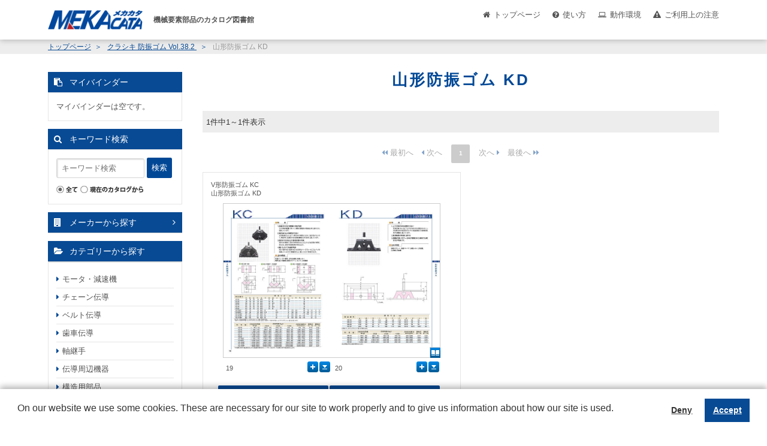

--- FILE ---
content_type: text/html;charset=utf-8
request_url: https://mekacata.icata.net/iportal/CatalogPageGroupSearch.do?method=catalogPageGroupSearchByCatalogCategory&type=clcsr&volumeID=NCD00008&catalogID=49220000&catalogCategoryID=1888870000
body_size: 16907
content:
<!DOCTYPE HTML PUBLIC "-//W3C//DTD HTML 4.01 Transitional//EN" "http://www.w3.org/TR/html4/loose.dtd">






<html>
<head>
	<meta http-equiv="Content-Type" content="text/html; charset=utf-8" />
	<meta http-equiv="X-UA-Compatible" content="IE=edge" />
	<meta name="robots" content="noindex">
	<link href="designCustomize/standard/css/import.css" rel="stylesheet" type="text/css" media="all" />
	<link href="designCustomize/standard/css/layout_detail/layout_itemvolumelist.css" rel="stylesheet" type="text/css" media="all" />
	<link href="designCustomize/standard/css/layout_detail/layout_categorylist.css" rel="stylesheet" type="text/css" media="all" />
	<link href="designCustomize/standard/css/layout_detail/layout_allcategorylist.css" rel="stylesheet" type="text/css" media="all" />
	<link href="designCustomize/standard/css/layout_detail/layout_itemlist.css" rel="stylesheet" type="text/css" media="all" />
	<link href="designCustomize/standard/css/layout_detail/layout_itemdetail.css" rel="stylesheet" type="text/css" media="all" />
	<link href="designCustomize/standard/css/color.css" rel="stylesheet" type="text/css" media="all" />
	<link href="designCustomize/standard/css/custom.css" rel="stylesheet" type="text/css" media="all" />
	<script type="text/javascript" src="designCustomize/standard/js/ulcc_tag.js"></script>
	<link href="designCustomize/standard/images/gm_favicon.ico" rel="shortcut icon" />
	<title>MEKACATA（メカカタ）｜メカカタ｜山形防振ゴム KD</title>
</head>
<body class="singleColumn ">
	<script type="text/javascript" src="designCustomize/standard/js/jquery-1.2.6.min.js"></script>
	<script type="text/javascript" src="designCustomize/standard/js/jquery.color.js"></script>
	<script type="text/javascript" src="designCustomize/standard/js/gmd.base.js"></script>
	<script type="text/javascript" src="designCustomize/standard/js/facebox/facebox.js"></script>
	<script type="text/javascript" src="designCustomize/standard/js/facebox/facebox2.js"></script>
	<script type="text/javascript" src="designCustomize/standard/js/tinyscrolling.js"></script>
	<script type="text/javascript" src="designCustomize/standard/js/custom.js"></script>
	





	<script type="text/javascript">var gmdDesignId = '';</script>




	<script type="text/javascript">var gmdDesignConfirmFlag = '';</script>


	<div id="wrapper">
		








		
		<div id="header">
			



<div class="inner">
	<a href="/iportal/CatalogSearch.do?method=catalogSearchByDefaultSettingCategories&amp;volumeID=NCD00008">
		<img src="designCustomize/standard/images/logo.gif" class="ci" alt="" />
	</a>
	<div class="headerMenu">
		<div class="headerToppageBtn headerBtn"><a href="/iportal/CatalogSearch.do?method=catalogSearchByDefaultSettingCategories&volumeID=NCD00008">トップページ</a></div>
		<div class="headerHowToBtn headerBtn"><a href="/standard/jsp/mekacata_custom/howto.html">使い方</a></div>
		<div class="headerEnvironmentBtn headerBtn"><a href="/standard/jsp/mekacata_custom/requirements.html">動作環境</a></div>
		<div class="headerNoticeBtn headerBtn"><a href="/standard/jsp/mekacata_custom/cation.html">ご利用上の注意</a></div>
		<div class="headerLogoutBtn headerBtn"></div>
	</div>
 </div>

		</div>
		
		
		<div id="contents">
			<div id="main">
				<noscript>
					<div id="errorJs" class="siteCaution">
						<h2>JavaScriptを有効にしてください。</h2>
						<p>当ウェブサイトを快適にご利用いただくには、JavaScriptを有効にする必要があります。</p>
					</div>
				</noscript>
				








<div class="catalogPageGroupSearchResult">
	<form id="CatalogPageGroupSearch" name="CatalogPageGroupSearch" action="/iportal/CatalogPageGroupSearch.do" method="GET">
		
		<ol class="breadcrumbs">
			<li class="breadcrumbsToppageUrl">
				<a href="/iportal/">
					トップページ
				</a>
			</li>
			<li class="breadcrumbsCataloginfoTitle">
				<a href="Top.do?method=catalogSearch">
					カタログ情報
				</a>
			</li>
			<li class="breadcrumbsVolumeName">
				<a href="CatalogSearch.do?method=catalogSearchByDefaultSettingCategories&amp;volumeID=NCD00008">
					メカカタ
				</a>
			</li>
			
				<li class="breadcrumbsCatalogName">
					<a href="CatalogDetail.do?method=initial_screen&amp;type=clcsr&amp;volumeID=NCD00008&amp;catalogID=49220000">
						クラシキ 防振ゴム Vol.38.2
					</a>
				</li>
				
				
					<li class="breadcrumbsCatalogCategoryName">山形防振ゴム KD</li>
				
			
			
		</ol>

		
		<div id="lead">
			<h1>
				
					
						山形防振ゴム KD
					
				
				
			</h1>
		</div>

		
		<div id="searchResult" class="section">
			
				

			
			

			
			
				
				<div id="searchResultStatus">
					<div class="count">
						
						<p>1件中1～1件表示</p>
					</div>
				</div>
				<div class="pager"><p class="begin disabled"><img src="images/text_pager_begin_dis.gif" alt="最初へ" /></p><p class="prev disabled"><img src="images/text_pager_prev_dis.gif" alt="前へ" /></p><ol><li><span class="current">1</span></li></ol><p class="next disabled"><img src="images/text_pager_next_dis.gif" alt="次へ" /></p><p class="end disabled"><img src="images/text_pager_end_dis.gif" alt="最後へ" /></p></div>
					<div id="articles" class="viewBlock half catalogPage">
						<ul></ul>
					</div>
				<div class="pager"><p class="begin disabled"><img src="images/text_pager_begin_dis.gif" alt="最初へ" /></p><p class="prev disabled"><img src="images/text_pager_prev_dis.gif" alt="前へ" /></p><ol><li><span class="current">1</span></li></ol><p class="next disabled"><img src="images/text_pager_next_dis.gif" alt="次へ" /></p><p class="end disabled"><img src="images/text_pager_end_dis.gif" alt="最後へ" /></p></div>
			
		</div>
		
		<script type="text/javascript">var gmdVolumeId='NCD00008';</script>
		<script type="text/javascript">var gmdLabelId = '';</script>
		<script type="text/javascript">var gmdResultType = 'clcsr'</script>
		
		
			<script type="text/javascript">var gmdCategoryId='';</script>
		
		
			<script type="text/javascript">var gmdCatalogId='49220000';</script>
		
		
		
		
		<script type="text/javascript">var gmdSearchCondition = ''</script>
		
		
			<script type="text/javascript">var gmdCatalogIdAndPageGroupIdList = [
				
					
					{
						catalogId:'49220000',
						pageGroupId:'11'
					}
					
				
				]
			</script>
			<script type="text/javascript">var gmdTermsOfUseIsAgree=false;</script>
			<script type="text/javascript">var gmdDownloadConfirmType='Each';</script>
			
			
				<script type="text/javascript">var gmdPageNum = ''</script>
				<script type="text/javascript">var gmdLimit = ''</script>
			
			<script type="text/javascript" src="designCustomize/standard/js/gmd.setup.searchresultcatalog.js"></script>
			
			
				<script type="text/javascript">var gmdSortMode = '';</script>
				<script type="text/javascript">var gmdSortKey = '';</script>
				<script type="text/javascript">var gmdSortOrder = '';</script>
			
		
	</form>



</div>


			</div>
			<div id="sidemenu" class="side">
				






<div id="sub" class="side">
	<ul>
		
		
		
			<li class="sideMybinder">
				<div id="sideMybinder" class="section">
					<h2><span>マイバインダー</span></h2>
					<div class="inner">
						
						
							<p class="seeStock" id="addingComment">マイバインダーは空です。</p>
						
						<div id="addingStockInfo"><span class="addingStockInfoTemplate none"></span></div>
					</div>
				</div>
			</li>
		
		
		

		
		
		
			<li class="keywordSearchSideCatalog">
				<div id="keywordSearchSideCatalog" class="section">
					<form id="CatalogPageGroupSearch" name="CatalogPageGroupSearch" action="/iportal/CatalogPageGroupSearch.do" method="GET">
						<h2>キーワード検索</h2>
						<div id="keywordSearchSide" class="keywordSearch">
							<input type="hidden" name="method" value="catalogPageGroupSearchByKeyword" id="CatalogPageGroupSearch_method"/>
							<input type="hidden" name="type" value="" id="CatalogPageGroupSearch_type"/>
							
							
								<input type="hidden" name="volumeID" value="NCD00008" id="CatalogPageGroupSearch_volumeID"/>
							
							
							
							
							
							
							
								<input type="hidden" name="catalogID" value="49220000" id="CatalogPageGroupSearch_catalogID"/>
							
							
							<input type="text" name="keyword" value="" maxlength="256" class="keyword" />
							<span class="btn matte search submit"></span>
							
							<ul class="scope">
								<li>
									
										<img src="designCustomize/standard/images/radio_kw_and_chked.gif" alt="全てを含む" />
										<input type="radio" checked="checked" name="keywordCompound" value="AND"/>
									
									
								</li>
								<li>
									
									
										<img src="designCustomize/standard/images/radio_kw_or_unchk.gif" alt="いずれかを含む" />
										<input type="radio" name="keywordCompound" value="OR"/>
									
								</li>
							</ul>
							
							<ul class="scope">
								
								<li>
									
									
										
												<img src="designCustomize/standard/images/radio_all_chked.gif" alt="全て" />
										
										
									
									
									
									<input type="radio" name="searchObject" value="searchAll" />
								</li>
								
								
									
									
									
										<li>
											<img src="designCustomize/standard/images/radio_current_catalog_unchk.gif" alt="現在のカタログから" />
											<input type="radio" name="searchObject" value="carrentCatalog" />
										</li>
									
									
									
									
									
								
								
								
							</ul>
							<input type="submit" value="検索" class="none" />
						</div>
						
						
						
						
					</form>



				</div>
			</li>
		
		
		

		
		
		
		
		
	</ul>
</div>

			</div>
			<div id="extra" class="side">
				
<!-- UserMenu -->
<div class="makerSearch"><a href="/standard/jsp/mekacata_custom/makerlist.html">メーカーから探す</a></div>
<div id="sideCategoryMenu">
	<div class="categoryList">
		<div id="tree" class="categoryTree">
			<div class="treeTitle" ><a id="titleDiv_0" class="closeTree_btn" onclick ="menuToggle('treeDiv_0', 'titleDiv_0'); return false;"><span>モータ・減速機</span></a></div>
			<div class="tree-mt10" id="treeDiv_0"></div>
		</div>

		<div id="tree" class="categoryTree">
			<div class="treeTitle" ><a id="titleDiv_1" class="closeTree_btn" onclick ="menuToggle('treeDiv_1', 'titleDiv_1'); return false;"><span>チェーン伝導</span></a></div>
			<div class="tree-mt10" id="treeDiv_1"></div>
		</div>

		<div id="tree" class="categoryTree">
			<div class="treeTitle" ><a id="titleDiv_2" class="closeTree_btn" onclick ="menuToggle('treeDiv_2', 'titleDiv_2'); return false;"><span>ベルト伝導</span></a></div>
			<div class="tree-mt10" id="treeDiv_2"></div>
		</div>

		<div id="tree" class="categoryTree">
			<div class="treeTitle" ><a id="titleDiv_3" class="closeTree_btn" onclick ="menuToggle('treeDiv_3', 'titleDiv_3'); return false;"><span>歯車伝導</span></a></div>
			<div class="tree-mt10" id="treeDiv_3"></div>
		</div>

		<div id="tree" class="categoryTree">
			<div class="treeTitle" ><a id="titleDiv_4" class="closeTree_btn" onclick ="menuToggle('treeDiv_4', 'titleDiv_4'); return false;"><span>軸継手</span></a></div>
			<div class="tree-mt10" id="treeDiv_4"></div>
		</div>

		<div id="tree" class="categoryTree">
			<div class="treeTitle" ><a id="titleDiv_5" class="closeTree_btn" onclick ="menuToggle('treeDiv_5', 'titleDiv_5'); return false;"><span>伝導周辺機器</span></a></div>
			<div class="tree-mt10" id="treeDiv_5"></div>
		</div>

		<div id="tree" class="categoryTree">
			<div class="treeTitle" ><a id="titleDiv_6" class="closeTree_btn" onclick ="menuToggle('treeDiv_6', 'titleDiv_6'); return false;"><span>構造用部品</span></a></div>
			<div class="tree-mt10" id="treeDiv_6"></div>
		</div>

		<div id="tree" class="categoryTree">
			<div class="treeTitle" ><a id="titleDiv_7" class="closeTree_btn" onclick ="menuToggle('treeDiv_7', 'titleDiv_7'); return false;"><span>ブラケット・フレーム</span></a></div>
			<div class="tree-mt10" id="treeDiv_7"></div>
		</div>

		<div id="tree" class="categoryTree">
			<div class="treeTitle" ><a id="titleDiv_8" class="closeTree_btn" onclick ="menuToggle('treeDiv_8', 'titleDiv_8'); return false;"><span>軸受</span></a></div>
			<div class="tree-mt10" id="treeDiv_8"></div>
		</div>

		<div id="tree" class="categoryTree">
			<div class="treeTitle" ><a id="titleDiv_9" class="closeTree_btn" onclick ="menuToggle('treeDiv_9', 'titleDiv_9'); return false;"><span>直動機器</span></a></div>
			<div class="tree-mt10" id="treeDiv_9"></div>
		</div>

		<div id="tree" class="categoryTree">
			<div class="treeTitle" ><a id="titleDiv_10" class="closeTree_btn" onclick ="menuToggle('treeDiv_10', 'titleDiv_10'); return false;"><span>空圧機器</span></a></div>
			<div class="tree-mt10" id="treeDiv_10"></div>
		</div>

		<div id="tree" class="categoryTree">
			<div class="treeTitle" ><a id="titleDiv_11" class="closeTree_btn" onclick ="menuToggle('treeDiv_11', 'titleDiv_11'); return false;"><span>油圧機器</span></a></div>
			<div class="tree-mt10" id="treeDiv_11"></div>
		</div>

		<div id="tree" class="categoryTree">
			<div class="treeTitle" ><a id="titleDiv_12" class="closeTree_btn" onclick ="menuToggle('treeDiv_12', 'titleDiv_12'); return false;"><span>配管機器</span></a></div>
			<div class="tree-mt10" id="treeDiv_12"></div>
		</div>

		<div id="tree" class="categoryTree">
			<div class="treeTitle" ><a id="titleDiv_13" class="closeTree_btn" onclick ="menuToggle('treeDiv_13', 'titleDiv_13'); return false;"><span>工業用材料</span></a></div>
			<div class="tree-mt10" id="treeDiv_13"></div>
		</div>

		<div id="tree" class="categoryTree">
			<div class="treeTitle" ><a id="titleDiv_14" class="closeTree_btn" onclick ="menuToggle('treeDiv_14', 'titleDiv_14'); return false;"><span>コンベヤ・リフト</span></a></div>
			<div class="tree-mt10" id="treeDiv_14"></div>
		</div>

		<div id="tree" class="categoryTree">
			<div class="treeTitle" ><a id="titleDiv_15" class="closeTree_btn" onclick ="menuToggle('treeDiv_15', 'titleDiv_15'); return false;"><span>運搬・荷役・保管</span></a></div>
			<div class="tree-mt10" id="treeDiv_15"></div>
		</div>

		<div id="tree" class="categoryTree">
			<div class="treeTitle" ><a id="titleDiv_16" class="closeTree_btn" onclick ="menuToggle('treeDiv_16', 'titleDiv_16'); return false;"><span>工場設備機器</span></a></div>
			<div class="tree-mt10" id="treeDiv_16"></div>
		</div>

		<div id="tree" class="categoryTree">
			<div class="treeTitle" ><a id="titleDiv_17" class="closeTree_btn" onclick ="menuToggle('treeDiv_17', 'titleDiv_17'); return false;"><span>治具・ボルト・ナット</span></a></div>
			<div class="tree-mt10" id="treeDiv_17"></div>
		</div>

		<div id="tree" class="categoryTree">
			<div class="treeTitle" ><a id="titleDiv_18" class="closeTree_btn" onclick ="menuToggle('treeDiv_18', 'titleDiv_18'); return false;"><span>制御・計測機器</span></a></div>
			<div class="tree-mt10" id="treeDiv_18"></div>
		</div>

		<div id="tree" class="categoryTree">
			<div class="treeTitle" ><a id="titleDiv_19" class="closeTree_btn" onclick ="menuToggle('treeDiv_19', 'titleDiv_19'); return false;"><span>ロボット電動アクチュエータ</span></a></div>
			<div class="tree-mt10" id="treeDiv_19"></div>
		</div>

		<div class="tarminate"></div>
	</div>
</div>
<div id="sideBanner">
	<div class="sideBannerItem">
		<a href="http://www.mekasys.jp/" target="_blank"><img src="designCustomize/standard/images/bnn01.jpg"></a>
	</div>
	<div class="sideBannerItem">
		<a href="http://www.procuebynet.com/PbNweb/index.html" target="_blank"><img src="designCustomize/standard/images/bnn02.gif"></a>
	</div>
	<div class="sideBannerItem">
		<a href="http://www.icata.net/icata/index.html" target="_blank"><img src="designCustomize/standard/images/icata_link.gif"></a>
	</div>
</div>

			</div>
			<div id="skip" class="skipToTop">
				

			</div>
		</div>
		
		
		<div id="footer">
			

<p class="copyright">Copyright (c) Japan Electrical Distributor's Associateion All Rights Reserved.</p>
<p class="poweredby">Powered by iCata.</p>


		</div>
		
	</div>
	
<!-- TrackingCode -->
<script>
	(function(i, c, a, t, l, o, g) {
		i['iCataAnalyticsObject'] = l;
		i[l] = i[l] || function() {
			(i[l].q = i[l].q || []).push(arguments)
		}, i[l].l = 1 * new Date();
		o = c.createElement(a),
			g = c.getElementsByTagName(a)[0];
		o.async = 1;
		o.src = t;
		g.parentNode.insertBefore(o, g)
	})(window, document, 'script', 'https://l0p.icata.net/ct.js', 'ct');
	ct('create', 'YQwAc17Utz5m1QnzYXJTB6r0xsJIkO3x7wYvViQH', 'icata.net');
	ct('send', 'pageview');
</script>
</body>
</html>

--- FILE ---
content_type: text/css
request_url: https://mekacata.icata.net/iportal/designCustomize/standard/css/layout_detail/layout_categorylist.css
body_size: 75
content:
@charset "utf-8";

/* 基本 */
@import url("../layout_with_submenu.css");
